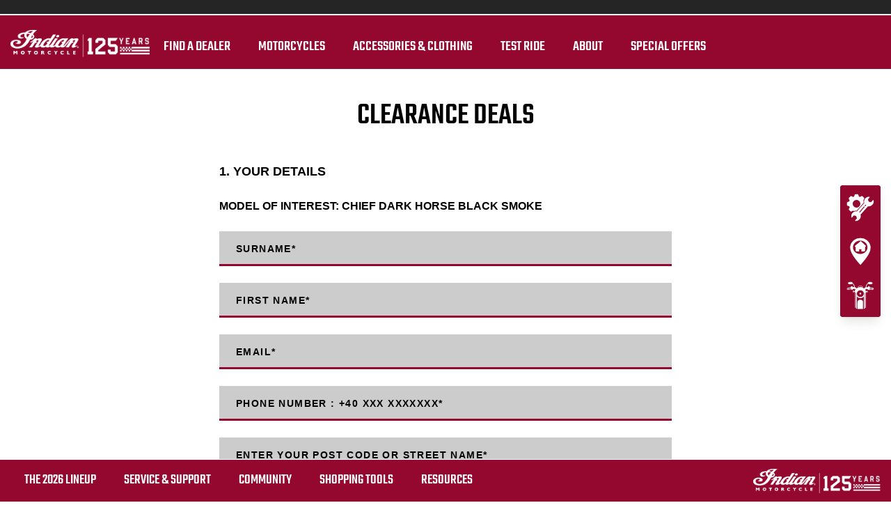

--- FILE ---
content_type: text/css; charset=utf-8
request_url: https://www.indianmotorcycle.ro/fileadmin/templates/ind_MY19/css/crm-form-my21-styles.css?1708005840
body_size: 1310
content:
.powermail_form .powermail_fieldset:not(:first-of-type) {
    display: none;
}

.powermail_form .powermail_fieldset.show {
    display: block;
}

.model-selector {
    text-align: center;
    cursor: pointer;
}

.model-selector .model-selector-img>img {
    transition: all .25s ease;
}

.model-selector:hover .model-selector-img>img {
    transform: scale(1.1);
}

.model-selector .model-selector-title {
    display: block;
    margin-top: 1em;
    font-size: 18px;
    font-weight: 700;
    text-transform: uppercase;
}

.model-selector .model-selector-button {
    border-bottom: 2px solid transparent;
    font-family: Arial;
    font-size: 14px;
    font-weight: 700;
    letter-spacing: .1em;
    text-transform: uppercase;
    transition: all .25s ease;
}

.model-selector:hover .model-selector-button {
    border-color: #862633;
}

.model-selector .model-selector-button>span:last-child {
    display: none;
}

.model-selector .model-selector-button.is-selected>span:first-child {
    display: none;
}

.model-selector .model-selector-button.is-selected>span:last-child {
    display: inline;
}

#modelsModal {
    display: none;
    position: fixed;
    top: 0;
    left: 0;
    width: 100%;
    height: 100%;
    background: #fff;
    z-index: 9999;
}

#modelsModal.is-open {
    display: block;
}

#modelsModal .models-modal-title {
    display: block;
    padding: 20px;
    font-family: Arial, Helvetica, sans-serif;
    font-weight: 700;
    text-align: center;
    text-transform: uppercase;
    animation: modelsModalFromTop .25s;
}

@keyframes modelsModalFromTop {
    0% {
        opacity: 0;
        transform: translateY(-100%);
    }

    to {
        opacity: 1;
        transform: none;
    }
}

#modelsModal .models-modal-close {
    display: block;
    position: absolute;
    top: 20px;
    right: 10%;
    width: 25px;
    height: 25px;
    cursor: pointer;
    animation: modelsModalFromTop .25s;
}

#modelsModal .models-modal-close::before,
#modelsModal .models-modal-close::after {
    content: '';
    display: block;
    position: absolute;
    top: 50%;
    left: 50%;
    width: 100%;
    height: 4px;
    background: #000;
    transform: translate(-50%, -50%) rotateZ(45deg);
}

#modelsModal .models-modal-close::after {
    transform: translate(-50%, -50%) rotateZ(-45deg);
}

#modelsModal .models-list-wrapper {
    height: 100%;
    animation: modelsModalFromBottom .25s;
}

@keyframes modelsModalFromBottom {
    0% {
        opacity: 0;
        transform: translateY(10%);
    }

    to {
        opacity: 1;
        transform: none;
    }
}


#modelsModal .models-list-wrapper .models-list {
    display: flex;
    width: 100%;
    height: calc(100% - 68px - 72px);
    padding: 25px 100px;
    overflow: auto;
    align-items: flex-start;
    justify-content: center;
    flex-wrap: wrap;
}

#modelsModal .models-list-wrapper .models-list .models-list-item {
    display: flex;
    width: calc(100% / 3);
    padding: 12px;
    cursor: pointer;
    flex-direction: column;
    justify-content: center;
}

#modelsModal .models-list-wrapper .models-list .models-list-item.is-excluded {
    display: none;
}

#modelsModal .models-list-wrapper .models-list .models-list-item .models-list-item-img {}

#modelsModal .models-list-wrapper .models-list .models-list-item .models-list-item-img>img {
    transition: all .25s ease;
}

#modelsModal .models-list-wrapper .models-list .models-list-item:hover .models-list-item-img>img {
    transform: scale(1.1);
}

#modelsModal .models-list-wrapper .models-list .models-list-item .models-list-item-title {
    display: block;
    text-align: center;
    margin-top: 1em;
    font-weight: 700;
}

#modelsModal .models-list-wrapper .models-list .models-list-item .models-list-item-family {
    display: none;
}

#modelsModal .models-family-list {
    display: flex;
    width: 100%;
    padding: 0;
    background: #862633;
    color: #fff;
    justify-content: space-around;
    animation: modelsModalFromTop .5s;
}

#modelsModal .models-family-list .models-family-list-toggle {
    display: none;
}

#modelsModal .models-family-list .models-family-list-item {}

#modelsModal .models-family-list .models-family-list-item .models-family-list-item-btn {
    display: inline-block;
    position: relative;
    margin: auto;
    padding: 1em 24px;
    font-family: var(--indian-font-primary);
    text-transform: uppercase;
    cursor: pointer;
    transition: all .2s ease;
}

#modelsModal .models-family-list .models-family-list-item .models-family-list-item-btn:hover,
#modelsModal .models-family-list .models-family-list-item .models-family-list-item-btn.is-active {
    background: #ccc;
    color: #000;
}

#modelsModal .models-family-list .models-family-list-item .models-family-list-item-btn.is-active::after {
    content: '';
    display: block;
    position: absolute;
    top: 100%;
    left: 50%;
    width: 20px;
    height: 20px;
    background: #fff;
    transform: translate(-50%, -50%) rotateZ(45deg);
}

/* .powermail_fieldwrap_selectedaddress,
.powermail_fieldwrap_street,
.powermail_fieldwrap_postcode,
.powermail_fieldwrap_city {
    display: none;
}

.powermail_fieldwrap_selectedaddress.show,
.powermail_fieldwrap_street.show,
.powermail_fieldwrap_postcode.show,
.powermail_fieldwrap_city.show {
    display: block;
} */

.powermail_message.powermail_message_error {
    display: none;
}

.powermail_form .powermail_fieldwrap.powermail_fieldwrap_dealersobject {
    display: none;
}

.powermail_form .dealers-list {
    padding: 0;
}

.powermail_form .dealers-list .dealers-list-item {
    position: relative;
    padding: 0 0 18px 50px;
    font-family: Arial, Helvetica, sans-serif;
    cursor: pointer;
}

.powermail_form .dealers-list .dealers-list-item::before {
    content: '';
    position: absolute;
    width: 25px;
    height: 25px;
    top: 0;
    left: 0;
    background: #ccc;
    border: 2px solid #862633;
    border-radius: 50%;
}

.powermail_form .dealers-list .dealers-list-item::after {
    content: '';
    position: absolute;
    width: 25px;
    height: 25px;
    top: 0;
    left: 0;
    border-radius: 50%;
    transition: all .25s ease;
}

.powermail_form .dealers-list .dealers-list-item.is-selected::after {
    background: #862633;
    transform: scale(.5);
}

.powermail_form .dealers-list .dealers-list-item .dealers-list-item-title {
    display: flex;
    font-size: 16px;
    align-items: center;
    justify-content: space-between;
}

.powermail_form .dealers-list .dealers-list-item .dealers-list-item-title .dealers-list-item-title-name {
    font-weight: 700;
    text-transform: uppercase;
}

.powermail_form .dealers-list .dealers-list-item:hover .dealers-list-item-title .dealers-list-item-title-name,
.powermail_form .dealers-list .dealers-list-item.is-selected .dealers-list-item-title .dealers-list-item-title-name {
    color: #862633;
}

.powermail_form .dealers-list .dealers-list-item .dealers-list-item-title .dealers-list-item-title-dist {
    white-space: nowrap;
}

.powermail_form .dealers-list .dealers-list-item .dealers-list-item-address {
    display: none;
    font-size: 14px;
}

.powermail_form .dealers-list .dealers-list-item.is-selected .dealers-list-item-address {
    display: block;
}

.powermail_form .powermail_fieldwrap.powermail_fieldwrap_type_input.powermail_fieldwrap_yourmodel .powermail_label,
.powermail_form .powermail_fieldwrap.powermail_fieldwrap_type_input.powermail_fieldwrap_yourmodel .powermail_input,
.powermail_form .powermail_fieldwrap.powermail_fieldwrap_type_input.powermail_fieldwrap_dealer .powermail_label,
.powermail_form .powermail_fieldwrap.powermail_fieldwrap_type_input.powermail_fieldwrap_dealer .powermail_input {
    display: none;
}

@media screen and (max-width: 1199px) {
    #modelsModal .models-list-wrapper .models-list {
        padding: 50px;
    }
}

@media screen and (max-width: 991px) {
    #modelsModal .models-list-wrapper .models-list {
        height: auto;
        max-height: calc(100% - 65px - 61px);
        ;
    }

    #modelsModal .models-list-wrapper .models-list .models-list-item {
        width: 50%;
    }
}

@media screen and (max-width: 767px) {
    #modelsModal {
        overflow: auto;
    }

    #modelsModal .models-family-list {
        flex-direction: column;
    }

    #modelsModal .models-family-list .models-family-list-toggle {
        display: flex;
        font-family: var(--indian-font-primary);
        font-size: 1.1em;
        cursor: pointer;
        justify-content: space-between;
    }

    #modelsModal .models-family-list .models-family-list-toggle > span {
        padding: 1em 24px;
    }

    #modelsModal .models-family-list .models-family-list-toggle .selected-family {
        text-transform: uppercase;
    }

    #modelsModal .models-family-list .models-family-list-toggle .fa.fa-filter {
        margin-left: 12px;
    }

    #modelsModal .models-family-list .models-family-list-item {
        display: none;
    }

    #modelsModal .models-family-list.is-open .models-family-list-item {
        display: block;
    }

    #modelsModal .models-family-list .models-family-list-item .models-family-list-item-btn {
        display: block;
    }

    #modelsModal .models-family-list .models-family-list-item .models-family-list-item-btn.is-active::after {
        display: none;
    }

    #modelsModal .models-list-wrapper .models-list {
        max-height: auto;
        padding: 25px;
    }
}

@media screen and (max-width: 575px) {
    #modelsModal .models-list-wrapper .models-list {
        padding: 12px;
    }
}

--- FILE ---
content_type: application/javascript; charset=utf-8
request_url: https://www.indianmotorcycle.ro/fileadmin/templates/ind_MY19/js/global-my24.js?1769509011
body_size: 5479
content:
const mobileMediaQuery = window.matchMedia('(max-width: 767px)');
const tabletMobileMediaQuery = window.matchMedia('(max-width: 1199px)');
gsap.registerPlugin(ScrollToPlugin)

let isRtl;
if (document.documentElement.getAttribute('lang') == 'ar') {
  isRtl = true;
} else {
  isRtl = false
}

(function () {
  class IndianTabs {

    constructor(tabsWrapper) {
      this.tabsList = tabsWrapper.querySelector('.indian-tabs-list');
      this.tabsListItems = tabsWrapper.querySelectorAll('.indian-tabs-list .indian-tabs-list-item');
      this.tabsContentListItems = tabsWrapper.querySelectorAll('.indian-tabs-content-list .indian-tabs-content-list-item');

      // if live inventory list page
      if (tabsWrapper.querySelectorAll('.choosetype').length) {
        for (let i = 0; i < this.tabsListItems.length; i++) {
          const tabsListItem = this.tabsListItems[i];
          if (tabsListItem.querySelector('.choosetype').classList.contains('active')) {
            tabsListItem.classList.add('active');
            this.tabsContentListItems[i].classList.add('active');
            this.activeTabContent = this.tabsContentListItems[i];
            tabsListItem.childNodes[0].click();
          }
        }
      } else {
        this.tabsListItems[0].classList.add('active');
        this.tabsContentListItems[0].classList.add('active');
        this.activeTabContent = this.tabsContentListItems[0];
      }

      for (let i = 0; i < this.tabsListItems.length; i++) {
        const tabsListItem = this.tabsListItems[i];
        tabsListItem.addEventListener('click', () => {
          this.displayTabContent(tabsListItem, i);
        });
      }
    }

    displayTabContent (tab, tabIndex) {
      const tabContentToDisplay = this.tabsContentListItems[tabIndex];
      if (tab.classList.contains('active')) {
        return false;
      }

      for (const tabsListItem of this.tabsListItems) {
        tabsListItem.classList.remove('active');
      }
      tab.classList.add('active');

      this.activeTabContent.classList.add('fade');
      this.activeTabContent.classList.remove('in');
      this.activeTabContent.addEventListener('transitionend', function () {
        this.classList.remove('fade');
        this.classList.remove('active');
        tabContentToDisplay.classList.add('active');
        tabContentToDisplay.classList.add('fade');
        tabContentToDisplay.offsetWidth;
        tabContentToDisplay.classList.add('in');
      }, {
        once: true
      });
      this.activeTabContent = tabContentToDisplay;

    }
  }

  for (const indianTabsWrapper of document.getElementsByClassName('indian-tabs-wrapper')) {
    new IndianTabs(indianTabsWrapper);
  }
})();
$(function () {
  var indianTabsSliderListItem = $('.indian-tabs-slider-list-item');
  $('.indian-tabs-slider-list').slick({
    arrows: false,
    infinite: false,
    slidesToShow: indianTabsSliderListItem.length,
    rtl: isRtl,
    responsive: [
      {
        breakpoint: 768,
        settings: {
          arrows: true,
          prevArrow: '<button type="button" class="indian-tabs-list-prev"><svg viewBox="0 0 100 100"><path d="M 10,50 L 60,100 L 70,90 L 30,50  L 70,10 L 60,0 Z" class="arrow"></path></svg></button>',
          nextArrow: '<button type="button" class="indian-tabs-list-next"><svg viewBox="0 0 100 100"><path d="M 10,50 L 60,100 L 70,90 L 30,50  L 70,10 L 60,0 Z" class="arrow" transform="translate(100, 100) rotate(180) "></path></svg></button>',
          slidesToShow: 1,
          variableWidth: true,
        }
      }
    ]
  });
  $('.indian-tabs-slider-list').slick('slickGoTo', indianTabsSliderListItem.filter('.active').index());
});
(function () {
  class IndianModal {

    constructor(indianModalToggle) {
      this.modalToggle = indianModalToggle;
      this.modal = document.getElementById(indianModalToggle.dataset.indianModal);
      this.supportsVideo = !!document.createElement('video').canPlayType;
      if (indianModalToggle.dataset.video) {
        this.isModalVideo = true;
        this.videoSrc = indianModalToggle.dataset.video;
        this.video = this.modal.getElementsByTagName('video')[0];
      } else {
        this.isModalVideo = false;
      }
      this.modalBackdrop = this.modal.querySelector('.indian-modal-backdrop');
      this.modalClose = this.modal.querySelector('.indian-modal-close');
      this.modalToggle.addEventListener('click', () => {
        this.openModal();
      });
      this.modalBackdrop.addEventListener('click', () => {
        this.closeModal();
      });
      this.modalClose.addEventListener('click', () => {
        this.closeModal();
      });
    }

    openModal () {
      this.modal.classList.add('active');
      this.modal.classList.add('fade');
      this.modal.offsetWidth;
      this.modal.classList.add('in');
      document.body.classList.add('indian-modal-is-open');

      // Video
      if (this.isModalVideo) {
        this.video.getElementsByTagName('source')[0].setAttribute('src', this.videoSrc);
        if (this.supportsVideo) {
          this.video.load();
          this.video.play();
        };
      };
    }

    closeModal () {
      this.modal.classList.remove('in');
      this.modal.addEventListener('transitionend', function () {
        this.classList.remove('fade');
        this.classList.remove('active');
      }, {
        once: true
      });
      document.body.classList.remove('indian-modal-is-open');

      // Video
      if (this.isModalVideo) {
        if (this.supportsVideo) {
          this.video.pause();
          this.video.currentTime = 0;
        };
      };
    }

  }

  for (const indianModalToggle of document.querySelectorAll('[data-indian-modal]')) {
    new IndianModal(indianModalToggle);
  }
})();
(function () {
  $('.single-slider').slick({
    dots: true,
    prevArrow: '<button type="button" class="indian-arrow-prev"><svg viewBox="0 0 100 100"><path d="M 10,50 L 60,100 L 70,90 L 30,50  L 70,10 L 60,0 Z" class="arrow"></path></svg></button>',
    nextArrow: '<button type="button" class="indian-arrow-next"><svg viewBox="0 0 100 100"><path d="M 10,50 L 60,100 L 70,90 L 30,50  L 70,10 L 60,0 Z" class="arrow" transform="translate(100, 100) rotate(180) "></path></svg></button>',
    infinite: false,
    responsive: [{
      breakpoint: 992,
      settings: {
        dots: false,
      }
    }]
  });
})();

(function () {
  if (document.getElementsByClassName('homepage-slider').length > 0) {
    document.body.classList.add('homepage');
  }
})();
/***** BEGIN: NAVIGATION *****/
(function () {
  var overlay = $('header #overlay');
  var shopSection = $('header section.shop-section');
  var toolsSection = $('header section.tools-section');
  var siteSection = $('section.site-section');

  var shopShowOverlay = function () {
    // if (media (min-width: 1202px))
    if ($("span.breakpoint-indicator span.screen-md").css("display") === 'block') {
      overlay.css('display', 'block');
      overlay.css('opacity', .7);
    };
  };

  var shopHideOverlay = function () {
    overlay.css('display', 'none');
  };

  /* Header nav dropdown click */
  var thisLi;
  var shopSectionNavigation = shopSection.find('ul.navigation');
  var navigationLink = shopSectionNavigation.find("> li:not(.service-support) > a");
  navigationLink.on('click', function (e) {
    thisLi = $(this).parent("li");
    var navigationFlyout = thisLi.find(".navigation-flyout");
    if (navigationFlyout.length !== 0 && (e.preventDefault(), e.stopPropagation(), thisLi.hasClass("show"))) {
      thisLi.removeClass("show");
      shopHideOverlay();
      // if (media (min-width: 1202px))
      if ($("span.breakpoint-indicator span.screen-md").css("display") === 'block') {
        shopSection.removeClass("active");
      }
    } else {
      thisLi.addClass("show").siblings().removeClass("show");
      shopShowOverlay();
      shopSection.addClass("active");
      if (navigationFlyout.children('.family-tabs-wrapper').length !== 0 && !tabletMobileMediaQuery.matches) {
        showFamilyTabContent(0, navigationFlyout.find('.family-tab')[0]);
      }
    }
  });

  /* Overlay click */
  overlay.on('click', function (e) {
    e.preventDefault();
    shopHideOverlay();
    shopSection.removeClass("active");
    shopSectionNavigation.find("> li.show").removeClass("show");
  });

  /* Sticky */
  var scrollThreshod, toolsSectionPos, toolsSectionHeight, scrollPos;
  triggerStickyShopSection = function () {
    toolsSectionPos = toolsSection.position();
    toolsSectionHeight = toolsSection.height();
    if (toolsSectionPos !== void 0) {
      scrollThreshod = toolsSectionPos.top + toolsSectionHeight;
      scrollPos = $(window).scrollTop();
      // if (media (min-width: 1202px))
      if ($("span.breakpoint-indicator span.screen-md").css("display") === 'block' && scrollPos >= scrollThreshod) {
        shopSection.addClass("sticky");
        toolsSection.removeClass("active");
        INDIAN.navigation.toolsHideFlyout(INDIAN.navigation.toolsSection.find("li.show:not(.shopping-cart,.search) .navigation-flyout"));
      } else {
        shopSection.removeClass("sticky");
      }
    }
  }
  setTimeout(function () {
    $(window).scroll(triggerStickyShopSection);
    $(window).trigger("scroll");
  }, 10)

  /* Burger click */
  var navigationShopToggle = shopSection.find('.navigation-shop-toggle');
  navigationShopToggle.on('click', function (e) {
    e.preventDefault();
    if (shopSection.hasClass('active')) {
      shopHideOverlay();
      shopSection.removeClass('active');
    } else {
      shopShowOverlay();
      shopSection.addClass('active');
    }
  });

  /* Footer nav dropdown click */
  var siteSectionNavigation = siteSection.find("ul.navigation");
  var siteSectionNavigationItem = siteSectionNavigation.find("> li:not(.navigation-flyout):not(.no-dropdown)");
  siteSectionNavigationItem.on('click', function (e) {
    if ($(e.target).parents(".navigation-flyout").length === 0 && e.preventDefault(), $(this).hasClass("show")) {
      siteSectionNavigationItem.removeClass('show');
    } else {
      $(this).addClass("show").siblings().removeClass("show");
    }
  });

  const familyTabs = document.querySelectorAll('.family-tab');
  const familyAccordionButtons = document.querySelectorAll('.family-accordion-button');
  const familyTabContents = document.querySelectorAll('.family-tab-content');

  function showFamilyTabContent (indexToShow, eventTarget) {
    let indexToHide = false;
    if (familyAccordionButtons[indexToShow].classList.contains('active') && eventTarget.classList.contains('family-accordion-button')) {
      indexToHide = true;
    }
    const familyTabContentToShow = familyTabContents[indexToShow];
    for (const familyTab of familyTabs) {
      familyTab.classList.remove('active');
    };
    for (const familyAccordionButton of familyAccordionButtons) {
      familyAccordionButton.classList.remove('active');
    };
    for (const familyTabContent of familyTabContents) {
      familyTabContent.classList.remove('showed');
    };
    if (!indexToHide) {
      familyTabs[indexToShow].classList.add('active');
      familyAccordionButtons[indexToShow].classList.add('active');
      familyTabContentToShow.classList.add('showed');
      if (!familyTabContentToShow.classList.contains('slide-loaded')) {
        for (const models of familyTabContentToShow.querySelectorAll('.models')) {
          jQuery(models).on("init reInit afterChange", function (event, slick, currentSlide) {
            models.nextSibling.children[0].innerText = slick.slickCurrentSlide() + 1 + " / " + slick.slideCount;
          });
        };

        jQuery(familyTabContentToShow.querySelectorAll('.models')).slick({
          prevArrow: '<button type="button" class="indian-arrow-prev"><svg viewBox="0 0 48 48"><path d="M30.83 32.67l-9.17-9.17 9.17-9.17-2.83-2.83-12 12 12 12z" class="arrow"></path></svg></button>',
          nextArrow: '<button type="button" class="indian-arrow-next"><svg viewBox="0 0 48 48"><path d="M20 12l-2.83 2.83 9.17 9.17-9.17 9.17 2.83 2.83 12-12z" class="arrow"></path></svg></button>',
          infinite: false,
          slidesToShow: 4,
          rtl: isRtl,
          responsive: [
            {
              breakpoint: 991,
              settings: {
                arrows: false,
                infinite: true,
                centerMode: true,
                centerPadding: '20%',
                slidesToShow: 1,
              }
            },
            {
              breakpoint: 767,
              settings: {
                arrows: false,
                infinite: true,
                centerMode: true,
                centerPadding: '20%',
                slidesToShow: 1,
              }
            }
          ]
        });
        familyTabContentToShow.classList.add('slide-loaded');
      } else {
        jQuery(familyTabContentToShow.querySelectorAll('.models')).slick('setPosition');
      }
      if (eventTarget.classList.contains('family-accordion-button')) {
        gsap.to(window, { duration: 1, scrollTo: { y: eventTarget }, ease: "power1.inOut" });
      }
    }
  };

  for (let i = 0; i < familyTabContents.length; i++) {
    const thisFamilyTab = familyTabs[i];
    const thisFamilyAccordionButton = familyAccordionButtons[i];

    thisFamilyTab.addEventListener('click', function () {
      showFamilyTabContent(i, this);
    });

    thisFamilyAccordionButton.addEventListener('click', function () {
      showFamilyTabContent(i, this);
    });

    const modelsList = familyTabContents[i].querySelectorAll('.models');
    for (const models of modelsList) {
      const sliderCounter = document.createElement('DIV');
      sliderCounter.innerHTML = '<span class="slider-counter-inner"></span>';
      sliderCounter.classList.add('slider-counter');
      familyTabContents[i].insertBefore(sliderCounter, models.nextElementSibling);
    }
  };
})();
$(function () {
  var accordion = $('.accordion');
  accordion.each(function () {
    var accordionContent = $(this).find('.accordion-content');
    var accordionButton = $(this).find('.accordion-button');
    accordionButton.on('click', function () {
      accordionContent.toggleClass('showed');
      $(this).toggleClass('active');
    });
  });
});
/***** END: NAVIGATION *****/
/***** BEGIN: SIDENAV *****/
$(function () {
  var threshold = 0;
  // Page model
  var modelheroButtonsList = $('.model-hero-buttons-list');

  // MY21 design page model
  var heroContent = $('.layout__item.layout__alignment-vertical-center.layout__item-40.margin-right-default');
  var heroContentHeader = $('.wholegood-hero-info__wrapper.margin-top-default.mobile-margin-top-md');

  // Homepage
  var homepageSlider = $('.homepage-slider');
  var ctasList = $('.ctas-list').eq(0);
  var isDealer = $('body').hasClass('dealer-website');

  function toggleSidenavMobile () {
    var scrollPosition = $(document).scrollTop();
    // If page model...
    if (modelheroButtonsList.length) {
      threshold = modelheroButtonsList.offset().top + modelheroButtonsList.outerHeight()
    };
    // If MY21 design page model...
    if (heroContentHeader.length) {
      threshold = heroContent.offset().top + heroContent.outerHeight()
    }
    // If homepage (not dealer website)...
    if (homepageSlider.length && !isDealer) {
      threshold = ctasList.offset().top + ctasList.outerHeight()
    };
    if (scrollPosition >= threshold) {
      $('body').addClass('sidenav-visible-mobile');
    } else {
      $('body').removeClass('sidenav-visible-mobile');
    }
  }

  $(window).on('scroll', _.throttle(toggleSidenavMobile, 200));
});
/***** END: SIDENAV *****/

// BEGIN: HOMEPAGE
document.addEventListener("DOMContentLoaded", function () {

  var modelVideosToLoad = [].slice.call(document.querySelectorAll(".homepage-slide-video video:not(.loaded)"));

  if ("IntersectionObserver" in window) {
    var observer = new IntersectionObserver(function (entries, observer) {
      entries.forEach(function (entry) {
        if (entry.isIntersecting) {
          for (var source in entry.target.children) {
            var videoSource = entry.target.children[source];
            if (typeof videoSource.tagName === "string" && videoSource.tagName === "SOURCE") {
              videoSource.src = videoSource.dataset.src;
            }
          }
          entry.target.load();
          entry.target.classList.add("loaded");
          observer.unobserve(entry.target);
        }
      });
    }, { rootMargin: "50px" });
    modelVideosToLoad.forEach(function (modelVideoToLoad) {
      observer.observe(modelVideoToLoad);
    });
  }
});
$(function () {
  var homepageSlider = $('.homepage-slider');
  homepageSlider.slick({
    arrows: false,
    autoplay: true,
    autoplaySpeed: 7000,
    pauseOnFocus: false,
    pauseOnHover: false,
    dots: true,
    prevArrow: '<button type="button" class="indian-arrow-prev"><svg viewBox="0 0 100 100"><path d="M 10,50 L 60,100 L 70,90 L 30,50  L 70,10 L 60,0 Z" class="arrow"></path></svg></button>',
    nextArrow: '<button type="button" class="indian-arrow-next"><svg viewBox="0 0 100 100"><path d="M 10,50 L 60,100 L 70,90 L 30,50  L 70,10 L 60,0 Z" class="arrow" transform="translate(100, 100) rotate(180) "></path></svg></button>',
    lazyLoad: 'ondemand',
    rtl: isRtl,
    responsive: [{
      breakpoint: 991,
      settings: {
      }
    }]
  });

  homepageSlider.on('beforeChange', function (event, slick, currentSlide, nextSlide) {
    let thisCurrentSlide = slick.$slides.eq(currentSlide);
    if (thisCurrentSlide.hasClass('homepage-slide-video')) {
      thisCurrentSlide.find('video').each(function () {
        if (this.canPlayType) {
          this.pause();
          this.currentTime = 0;
        }
      });
    }

    let thisNextSlide = slick.$slides.eq(nextSlide);
    if (thisNextSlide.hasClass('homepage-slide-video')) {
      var videoToPlay;
      if (mobileMediaQuery.matches) {
        videoToPlay = thisNextSlide.find('.video-mobile');
      } else {
        videoToPlay = thisNextSlide.find('.video-desktop');
      }
      videoToPlay.each(function () {
        if (this.canPlayType) {
          this.play();
        }
      });
    }
  });
});

document.addEventListener('click', function (e) {
  const slide = e.target.closest('[data-modal-youtube]');
  if (slide) {
    const videoID = slide.dataset.modalYoutube;
    if (!videoID) return;

    const existing = document.querySelector('.youtube-modal');
    if (existing) existing.remove();

    const modal = document.createElement('div');
    modal.className = 'youtube-modal';
    modal.innerHTML = `
          <div class="youtube-modal-backdrop"></div>
          <div class="youtube-modal-dialog" role="dialog" aria-modal="true">
            <div class="youtube-modal-content">
              <div class="youtube-modal-header">
                <button class="youtube-modal-close"></button>
              </div>
              <div class="youtube-modal-body">
                <iframe
                  src="https://www.youtube.com/embed/${videoID}?autoplay=1&rel=0"
                  allow="autoplay; encrypted-media;"
                  referrerpolicy="strict-origin-when-cross-origin"
                  allowfullscreen
                  loading="eager"
                  ></iframe>
              </div>
            </div>
          </div>
        `;
    document.body.appendChild(modal);

    const closeBtn = modal.querySelector('.youtube-modal-close');
    closeBtn.focus();
    document.documentElement.style.overflow = 'hidden';

    function destroy () {
      document.documentElement.style.overflow = '';
      modal.remove();
    }

    modal.addEventListener('click', function (ev) {
      if (ev.target.classList.contains('youtube-modal-backdrop') ||
        ev.target.classList.contains('youtube-modal-close')) {
        destroy();
      }
    });
    document.addEventListener('keydown', function escHandler (ev) {
      if (ev.key === 'Escape') {
        destroy();
        document.removeEventListener('keydown', escHandler);
      }
    });
  }
});

$(function () {
  $('.vehicle-selector-slider').slick({
    prevArrow: '<button type="button" class="indian-arrow-prev"><svg viewBox="0 0 100 100"><path d="M 10,50 L 60,100 L 70,90 L 30,50  L 70,10 L 60,0 Z" class="arrow"></path></svg></button>',
    nextArrow: '<button type="button" class="indian-arrow-next"><svg viewBox="0 0 100 100"><path d="M 10,50 L 60,100 L 70,90 L 30,50  L 70,10 L 60,0 Z" class="arrow" transform="translate(100, 100) rotate(180) "></path></svg></button>',
    centerMode: true,
    centerPadding: '10%',
    infinite: true,
    slidesToShow: 3,
    rtl: isRtl,
    responsive: [
      {
        breakpoint: 991,
        settings: {
          arrows: false,
          centerPadding: '20%',
          slidesToShow: 1,
        }
      },
      {
        breakpoint: 767,
        settings: {
          arrows: false,
          centerPadding: '20%',
          slidesToShow: 1,
        }
      }
    ]
  });

  var vehicleSelectorTabs = $('.vehicle-selector-tabs-list-item');
  var vehicleSelectorTabsContents = $('.vehicle-selector-tabs-content-list-item');

  $('.vehicle-selector-tabs-list').slick({
    arrows: false,
    infinite: false,
    slidesToShow: vehicleSelectorTabs.length,
    rtl: isRtl,
    responsive: [
      {
        breakpoint: 768,
        settings: {
          arrows: true,
          prevArrow: '<button type="button" class="indian-tabs-list-prev"><svg viewBox="0 0 100 100"><path d="M 10,50 L 60,100 L 70,90 L 30,50  L 70,10 L 60,0 Z" class="arrow"></path></svg></button>',
          nextArrow: '<button type="button" class="indian-tabs-list-next"><svg viewBox="0 0 100 100"><path d="M 10,50 L 60,100 L 70,90 L 30,50  L 70,10 L 60,0 Z" class="arrow" transform="translate(100, 100) rotate(180) "></path></svg></button>',
          slidesToShow: 1,
          variableWidth: true,
        }
      }
    ]
  });

  vehicleSelectorTabs.on("click", function () {
    var vehicleSelectorTabIndex = $(this).index();
    vehicleSelectorTabs.each(function () {
      $(this).toggleClass("active", $(this).index() == vehicleSelectorTabIndex);
    });
    vehicleSelectorTabsContents.each(function () {
      $(this).toggleClass("active", $(this).index() == vehicleSelectorTabIndex);
    });
    console.log(vehicleSelectorTabsContents.eq(vehicleSelectorTabIndex).find('.vehicle-selector-slider'));
    vehicleSelectorTabsContents.eq(vehicleSelectorTabIndex).find('.vehicle-selector-slider').slick('setPosition');
  });
  vehicleSelectorTabs.eq(0).addClass('active');
  vehicleSelectorTabsContents.eq(0).addClass('active');
});
// END: HOMEPAGE
/***** BEGIN: FORMS NEWS SCRIPTS *****/
(function () {
  const switchFormsNews = document.querySelector('.switch-forms-news');
  const formToShowNews = document.querySelector('.form-to-show-news');
  if (switchFormsNews && formToShowNews) {
    const formItems = switchFormsNews.children;
    const formToShowNewsValue = formToShowNews.dataset.form ? formToShowNews.dataset.form - 1 : 0;
    formItems[formToShowNewsValue].style.display = 'block';
  }
})();
/***** END: FORMS NEWS SCRIPTS *****/
/***** BEGIN: HISTORY SCRIPTS *****/
$(document).ready(function () {
  'use strict';
  var historyNavbarItemLinks = $('#historyNavbar li a');
  var historyNavbar = $('#historyNavbar');
  var primaryNavigation = $('.shop-section.trans60');
  var primaryNavigationHeight;
  var offsetFromScreen;
  var historyNavbarOffsetTop = 1213.828125;

  function toggleStickyMenuAndAnchors () {
    var scrollPosition = $(document).scrollTop();
    primaryNavigationHeight = primaryNavigation.outerHeight();
    if (mobileMediaQuery.matches) {
      offsetFromScreen = 0;
    } else {
      offsetFromScreen = primaryNavigationHeight;
    };

    if (scrollPosition >= historyNavbarOffsetTop - offsetFromScreen) {
      historyNavbar.addClass("is-sticky");
    } else {
      historyNavbar.removeClass("is-sticky");
    }

    historyNavbarItemLinks.each(function () {
      var target = $(this).attr('href');
      var sectionOffsetTop = $(target).offset().top;
      var sectionBottom = sectionOffsetTop + $(target).outerHeight();
      if (scrollPosition < sectionBottom - offsetFromScreen && scrollPosition >= sectionOffsetTop - offsetFromScreen) {
        $(this).addClass('active');
      } else {
        $(this).removeClass('active');
      }
    });
  };

  $(window).on('scroll', _.throttle(toggleStickyMenuAndAnchors, 200));

  historyNavbarItemLinks.on("click", function (event) {
    event.preventDefault();
    primaryNavigationHeight = primaryNavigation.outerHeight();
    if (mobileMediaQuery.matches) {
      offsetFromScreen = 0;
    } else {
      offsetFromScreen = primaryNavigationHeight;
    };
    var target = $(this).attr('href');
    $('html, body').animate({
      scrollTop: ($(target).offset().top - offsetFromScreen)
    }, 800);
  });

  $('#triggerResponsiveNav').on("click", function () {
    toggleResponsiveNav($(this));
  })

  function toggleResponsiveNav (toggleResponsiveNav) {
    toggleResponsiveNav.toggleClass("active");
    $('#historyNavbar ul').toggleClass("open");
  }
});
/***** END: HISTORY SCRIPTS *****/
$(function () {
  $('video[autoplay]:not([muted])').each(function () {
    if (this.canPlayType) {
      this.play();
    }
  });

  function stopModelVideo (e) {
    var modelVideosToStop;
    if (e.matches) {
      modelVideosToStop = $('.model-video video.video-desktop');
    } else {
      modelVideosToStop = $('.model-video video.video-mobile');
    }
    modelVideosToStop.each(function () {
      if (this.canPlayType) {
        this.pause();
        this.currentTime = 0;
      }
    });
  }

  mobileMediaQuery.addEventListener('change', stopModelVideo);
  stopModelVideo(mobileMediaQuery);

});
(function () {
  var videosToLoad = [].slice.call(document.querySelectorAll(".video-wrapper video:not(.loaded)"));

  if ("IntersectionObserver" in window) {
    var observer = new IntersectionObserver(function (entries, observer) {
      entries.forEach(function (entry) {
        if (entry.isIntersecting) {
          for (var source in entry.target.children) {
            var videoSource = entry.target.children[source];
            if (typeof videoSource.tagName === "string" && videoSource.tagName === "SOURCE") {
              videoSource.src = videoSource.dataset.src;
            }
          }
          entry.target.load();
          entry.target.classList.add("loaded");
          observer.unobserve(entry.target);
        }
      });
    }, { rootMargin: "50px" });
    videosToLoad.forEach(function (modelVideoToLoad) {
      observer.observe(modelVideoToLoad);
    });
  }
})();

/***** BEGIN: DEALER WEBSITE *****/
(function () {
  const footerDealerLogos = document.querySelectorAll('.page-footer .dealer-logo');
  const headerDealerLogoSrc = document.querySelector('.indian-header .dealer-logo img').getAttribute('src');
  footerDealerLogos.forEach(function (logo) {
    logo.setAttribute('src', headerDealerLogoSrc);
  });
})();
/***** END: DEALER WEBSITE *****/

--- FILE ---
content_type: application/javascript; charset=utf-8
request_url: https://www.indianmotorcycle.ro/fileadmin/templates/ind_MY19/js/powermail-custom-validators-my21.js?1661849505
body_size: 2103
content:
/* Phone validator */
var langForCustomParsley = document.getElementById('autocomplete').dataset.country;

window.Parsley.addValidator('custom100', {
    validateString: function (value, requirement) {
        var localeRequirement;
        switch (langForCustomParsley) {
            case 'au':
                localeRequirement = new RegExp(/^(\+\d{2} {0,1}){0,1}(((\({0,1} {0,1})0{0,1}\){0,1}[2|3|7|8]{1}\){0,1} *(\d{4} {0,1}\d{4}))|(1 {0,1}(300|800|900|902) {0,1}((\d{6})|(\d{3} {0,1}\d{3})))|(13 {0,1}([\d \-]{5})|((\({0,1} {0,1})0{0,1}\){0,1}4{1}[\d \-]{8,10})))$/);
                break;
            case 'nz':
                localeRequirement = new RegExp(/^(((\+?64\s*[-\.]?[3-9]|\(?0[3-9]\)?)\s*[-\.]?\d{3}\s*[-\.]?\d{4})|((\+?64\s*[-\.\(]?2\d{1}[-\.\)]?|\(?02\d{1}\)?)\s*[-\.]?\d{3}\s*[-\.]?\d{3,5})|((\+?64\s*[-\.]?[-\.\(]?800[-\.\)]?|[-\.\(]?0800[-\.\)]?)\s*[-\.]?\d{3}\s*[-\.]? (\d{2}|\d{5})))$/);
                break;
            case 'de':
                localeRequirement = new RegExp(/^(((((((00|\+)49[ \-/]?)|0)[1-9][0-9]{1,4})[ \-/]?)|((((00|\+)49\()|\(0)[1-9][0-9]{1,4}\)[ \-/]?))[0-9]{1,7}([ \-/]?[0-9]{1,5})?)$/);
                break;
            case 'fr,gp,mq,re':
                localeRequirement = new RegExp(/^(?:(?:\+|00)33[\s.-]{0,3}(?:\(0\)[\s.-]{0,3})?|0)[1-9](?:(?:[\s.-]?\d{2}){4}|\d{2}(?:[\s.-]?\d{3}){2})$/);
                break;
            case 'gb':
                localeRequirement = new RegExp(/^(((\+44\s?\d{4}|\(?0\d{4}\)?)\s?\d{3}\s?\d{3})|((\+44\s?\d{3}|\(?0\d{3}\)?)\s?\d{3}\s?\d{4})|((\+44\s?\d{2}|\(?0\d{2}\)?)\s?\d{4}\s?\d{4}))(\s?\#(\d{4}|\d{3}))?$/);
                break;
            default:
                localeRequirement = new RegExp(/^[+]*[(]{0,1}[0-9]{1,4}[)]{0,1}[-\s\./0-9]*$/);
        };
        if (localeRequirement.test(value)) {
            return true;
        }
        return false;
    },
    messages: {
        en: 'Please enter a valid phone format',
        fi: 'Anna kelvollinen puhelinmuoto',
        fr: 'Veuillez entrer un format de téléphone valide',
        de: 'Bitte geben Sie eine gültige Telefonnummer ein.',
        es: 'Por favor ingrese un formato de teléfono válido',
        ja: '有効な電話番号をご記入ください',
        no: 'Angi et gyldig telefonformat',
        pt: 'Digite um formato de telefone válido',
        sv: 'Ange ett giltigt telefonformat'
    }
});
$('#powermail_field_phone').removeAttr('data-parsley-error-message');

/* Postcode validator */
window.Parsley.addValidator('custom200', {
    validateString: function (value, requirement) {
        if (value.match(requirement)) {
            return true;
        }
        return false;
    },
    messages: {
        en: 'Please enter a valid postcode format',
        fi: 'Anna kelvollinen postinumero-muoto',
        fr: 'Veuillez entrer un format de code postal valide',
        de: 'Bitte geben Sie eine gültige Postleitzahl ein.',
        es: 'Por favor ingrese un formato de código postal válido',
        ja: '有効な郵便番号をご記入ください',
        no: 'Angi et gyldig postnummerformat',
        pt: 'Digite um formato de código postal válido',
        sv: 'Ange ett giltigt postnummerformat'
    }
});
$('#powermail_field_postcode').removeAttr('data-parsley-error-message');

window.Parsley.setLocale($('html').attr('lang'));

/* VIN validator */
(function () {
    var vinInput = document.getElementById('powermail_field_vin');
    var powermailSubmit = document.getElementsByClassName("powermail_submit")[0];

    if (vinInput) {
        var powermailFieldVinWrapper = vinInput.parentNode;
        var vinMessages = {
            "en": 'Please, enter a valid VIN number',
            "fi": 'Anna kelvollinen puhelinmuoto',
            "fr": 'Veuillez entrer un VIN valide s\'il vous plait',
            "de": 'Bitte geben Sie eine gültige Fahrgestellnummer ein.',
            "es": 'Por favor ingrese un VIN válido',
            "ja": '有効な電話番号をご記入ください',
            "no": 'Angi et gyldig VIN-number',
            "pt": 'Digite um formato de VIN válido',
            "sv": 'Ange ett giltigt VIN-number'
        };
        var country = document.documentElement.getAttribute("lang");
        var parsleyErrorsList = powermailFieldVinWrapper.querySelector("ul");
        /*-------------------------- AJAX request to VIN API ------------------------------------------*/
        vinInput.addEventListener("input", _.debounce(checkVinInput, 200));

        function checkVinInput() {
            if (vinInput.value != '') {
                requestVinApi();
            } else {
                removeVinErrorMessage();
            }
        };

        function requestVinApi() {
            var data = new FormData();
            data.append("tx_powermail_pi1[field][vin]", vinInput.value.trim());
            var xhr = new XMLHttpRequest();
            xhr.onreadystatechange = function () {
                if (this.readyState === 4 && this.status === 200) {
                    var res = this.response;
                    if (res.includes('error')) {
                        addVinErrorMessage();
                    } else {
                        removeVinErrorMessage();
                    }
                } else {}
            };
            xhr.open("POST", "fileadmin/php/VinApiCheck.php", true);
            xhr.responseType = "text";
            xhr.send(data);
        };

        function addVinErrorMessage() {
            console.log(`VIN input value [VIN Error block] = ${vinInput.value}`);

            // Si il y a une erreur (VIN invalide), on désactive le boutton submit
            powermailSubmit.disabled = true;

            // Si l'élément "UL" n'existe pas
            // Parce qu'il n'y encore pas eu d'erreur sur ce champs
            if (!parsleyErrorsList) {
                // Alors on le créer, on lui ajoute des classes et on l'ajoute au "powermailFieldVinWrapper"
                parsleyErrorsList = document.createElement("ul");
                parsleyErrorsList.classList.add("parsley-errors-list", "filled");
                powermailFieldVinWrapper.appendChild(parsleyErrorsList);
            } else {
                // Sinon (il y a, ou il y a déjà eu une erreur sur le champs)
                // On ajoute juste la classe "filled"
                parsleyErrorsList.classList.add("filled");
            }
            var parsleyErrorsListLi = parsleyErrorsList.querySelector("li");
            // Si l'élément "LI" n'existe pas
            // Parce qu'il n'y encore pas eu d'erreur sur ce champs ou qu'elle a été corrigée depuis
            if (!parsleyErrorsListLi) {
                // Alors on le créer avec un texte correspondant à la langue du document et on l'ajoute au "UL"
                parsleyErrorsListLi = document.createElement("li");
                parsleyErrorsListLi.innerText = vinMessages[country];
                parsleyErrorsList.appendChild(parsleyErrorsListLi);
            }
        };

        function removeVinErrorMessage() {
            console.log(`VIN input value [Else block - no VIN error] = ${vinInput.value}`);

            // Si il n'y a pas d'erreur (VIN correct ou non renseigné), on active le boutton submit
            powermailSubmit.disabled = false;

            // Sinon, si l'élément "UL" extiste
            // Parce qu'il y a déjà eu une erreur (encore affichée ou non)
            if (parsleyErrorsList) {
                var parsleyErrorsListLi = parsleyErrorsList.querySelector("li");
                // Si l'élément "LI" existe déjà,
                // Parce qu'il y a une erreur encore affichée
                if (parsleyErrorsListLi) {
                    // Alors on enlève l'élément "LI" : l'erreur affichée
                    parsleyErrorsList.removeChild(parsleyErrorsListLi);
                    parsleyErrorsList.classList.remove("filled");
                }
            }
        }
    };
})();

--- FILE ---
content_type: image/svg+xml
request_url: https://www.indianmotorcycle.ro/fileadmin/templates/ind_MY19/img/logo-indian-125-white.svg
body_size: 150991
content:
<svg xmlns="http://www.w3.org/2000/svg" xmlns:xlink="http://www.w3.org/1999/xlink" viewBox="0 0 1907.04 363.84"><image width="7946" height="1516" transform="scale(0.24)" xlink:href="[data-uri]"/></svg>

--- FILE ---
content_type: application/javascript; charset=utf-8
request_url: https://www.indianmotorcycle.ro/fileadmin/templates/ind_MY19/js/form-my21-scripts.js?1618407972
body_size: 455
content:
// Prevent spam by multi click on submit button
function onSubmit(token) {
    var form = document.getElementsByClassName("powermail_form")[0];
    form.querySelector(".powermail_submit").disabled = true;
    form.submit();
}

// Prevent spam by multi click on submit button
$(function () {
    $(".powermail_form").submit(function (e) {
        //disable the submit button
        $(this).find(".powermail_submit").attr("disabled", true);
        return true;
    });
});

// Reset the form on page show (prevent duplicate leads if user backs to the page after submit or presses F5)
window.addEventListener('pageshow', function () {
    var powermailForm = document.getElementsByClassName('powermail_form');
    for (var i = 0; i < powermailForm.length; i++) {
        powermailForm[i].reset();
    }
});

$(function () {
    $(".indian-form .indian-fieldwrap-input").each(function () {
        var indianLabel = $(this).find(".indian-label");
        var indianInput = $(this).find(".indian-input");
        var isValue = false;
        indianInput.on("focusin", function () {
            indianLabel.addClass("input-focus");
        });
        indianInput.on("focusout", function () {
            if ($(this).val() == "") {
                indianLabel.removeClass("input-focus");
            }
        });
    });

});

$(function () {
    $(".powermail_form .powermail_fieldwrap_type_input").each(function () {
        var powermailLabel = $(this).find(".powermail_label");
        var powermailInput = $(this).find(".powermail_input");
        var isValue = false;
        powermailInput.on("focusin", function () {
            powermailLabel.addClass("input-focus");
        });
        powermailInput.on("focusout", function () {
            if ($(this).val() == "") {
                powermailLabel.removeClass("input-focus");
            }
        });
    });
});
$(function () {
    $(".powermail_form .powermail_fieldwrap_placeautocomplete").each(function () {
        var powermailLabel = $(this).find("label");
        var powermailInput = $(this).find("input");
        var isValue = false;
        powermailInput.on("focusin", function () {
            powermailLabel.addClass("input-focus");
        });
        powermailInput.on("focusout", function () {
            if ($(this).val() == "") {
                powermailLabel.removeClass("input-focus");
            }
        });
    });
});
$(function () {
    $(".indian-form .indian-fieldwrap-textarea").each(function () {
        var indianLabel = $(this).find(".indian-label");
        var indianInput = $(this).find(".indian-textarea");
        var isValue = false;
        indianInput.on("focusin", function () {
            indianLabel.addClass("textarea-focus");
        });
        indianInput.on("focusout", function () {
            if ($(this).val() == "") {
                indianLabel.removeClass("textarea-focus");
            }
        });
    });

});

$(function () {
    $(".powermail_form .powermail_fieldwrap_type_textarea").each(function () {
        var powermailLabel = $(this).find(".powermail_label");
        var powermailInput = $(this).find(".powermail_textarea");
        var isValue = false;
        powermailInput.on("focusin", function () {
            powermailLabel.addClass("textarea-focus");
        });
        powermailInput.on("focusout", function () {
            if ($(this).val() == "") {
                powermailLabel.removeClass("textarea-focus");
            }
        });
    });
});
$(function () {
    $(".indian-form .indian-fieldwrap-check").each(function () {
        var indianLabel = $(this).find("label");
        var indianCheckbox = $(this).find(".indian-checkbox")
        indianCheckbox.on("change", function () {
            if ($(this).is(":checked")) {
                indianLabel.addClass("input-checked");

            } else {
                indianLabel.removeClass("input-checked");
            }
        });
    });
});
$(function () {
    $(".powermail_form .powermail_fieldwrap_type_check").each(function () {
        var powermailLabel = $(this).find("label");
        var powermailCheckbox = $(this).find(".powermail_checkbox")
        powermailCheckbox.on("change", function () {
            if ($(this).is(":checked")) {
                powermailLabel.addClass("input-checked");

            } else {
                powermailLabel.removeClass("input-checked");
            }
        });
    });
});